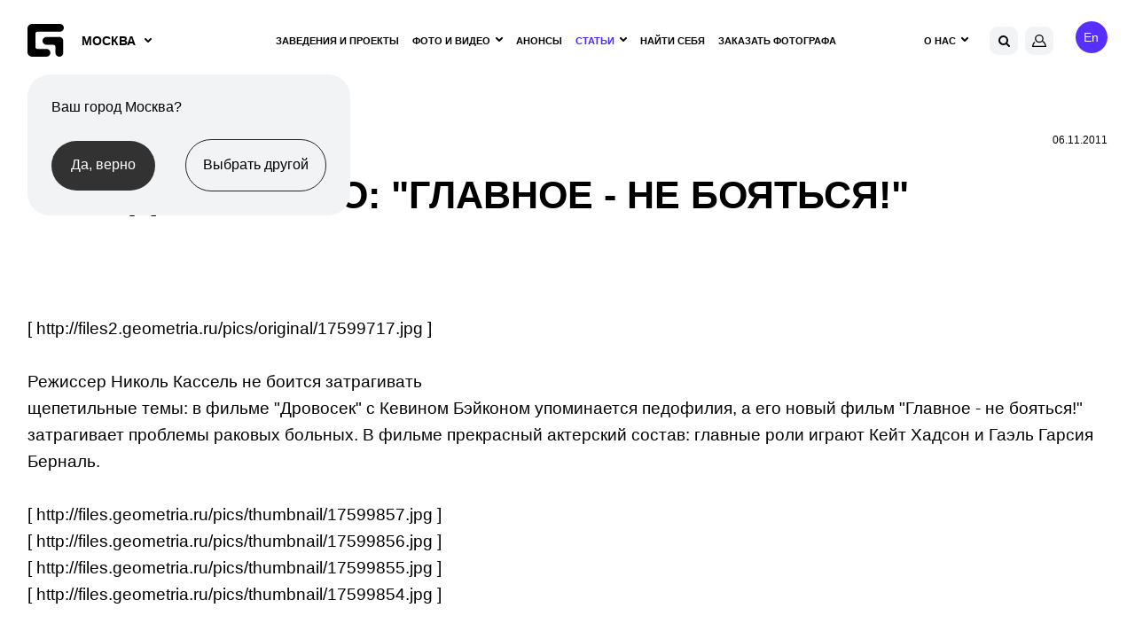

--- FILE ---
content_type: text/html; charset=utf-8
request_url: https://www.google.com/recaptcha/api2/anchor?ar=1&k=6Lfpr-IUAAAAACoxOvRA-kMsORuTGR97nLc_dJoN&co=aHR0cHM6Ly9nZW9tZXRyaWEucnU6NDQz&hl=en&v=PoyoqOPhxBO7pBk68S4YbpHZ&size=invisible&anchor-ms=20000&execute-ms=30000&cb=fmbatymhzh2
body_size: 48818
content:
<!DOCTYPE HTML><html dir="ltr" lang="en"><head><meta http-equiv="Content-Type" content="text/html; charset=UTF-8">
<meta http-equiv="X-UA-Compatible" content="IE=edge">
<title>reCAPTCHA</title>
<style type="text/css">
/* cyrillic-ext */
@font-face {
  font-family: 'Roboto';
  font-style: normal;
  font-weight: 400;
  font-stretch: 100%;
  src: url(//fonts.gstatic.com/s/roboto/v48/KFO7CnqEu92Fr1ME7kSn66aGLdTylUAMa3GUBHMdazTgWw.woff2) format('woff2');
  unicode-range: U+0460-052F, U+1C80-1C8A, U+20B4, U+2DE0-2DFF, U+A640-A69F, U+FE2E-FE2F;
}
/* cyrillic */
@font-face {
  font-family: 'Roboto';
  font-style: normal;
  font-weight: 400;
  font-stretch: 100%;
  src: url(//fonts.gstatic.com/s/roboto/v48/KFO7CnqEu92Fr1ME7kSn66aGLdTylUAMa3iUBHMdazTgWw.woff2) format('woff2');
  unicode-range: U+0301, U+0400-045F, U+0490-0491, U+04B0-04B1, U+2116;
}
/* greek-ext */
@font-face {
  font-family: 'Roboto';
  font-style: normal;
  font-weight: 400;
  font-stretch: 100%;
  src: url(//fonts.gstatic.com/s/roboto/v48/KFO7CnqEu92Fr1ME7kSn66aGLdTylUAMa3CUBHMdazTgWw.woff2) format('woff2');
  unicode-range: U+1F00-1FFF;
}
/* greek */
@font-face {
  font-family: 'Roboto';
  font-style: normal;
  font-weight: 400;
  font-stretch: 100%;
  src: url(//fonts.gstatic.com/s/roboto/v48/KFO7CnqEu92Fr1ME7kSn66aGLdTylUAMa3-UBHMdazTgWw.woff2) format('woff2');
  unicode-range: U+0370-0377, U+037A-037F, U+0384-038A, U+038C, U+038E-03A1, U+03A3-03FF;
}
/* math */
@font-face {
  font-family: 'Roboto';
  font-style: normal;
  font-weight: 400;
  font-stretch: 100%;
  src: url(//fonts.gstatic.com/s/roboto/v48/KFO7CnqEu92Fr1ME7kSn66aGLdTylUAMawCUBHMdazTgWw.woff2) format('woff2');
  unicode-range: U+0302-0303, U+0305, U+0307-0308, U+0310, U+0312, U+0315, U+031A, U+0326-0327, U+032C, U+032F-0330, U+0332-0333, U+0338, U+033A, U+0346, U+034D, U+0391-03A1, U+03A3-03A9, U+03B1-03C9, U+03D1, U+03D5-03D6, U+03F0-03F1, U+03F4-03F5, U+2016-2017, U+2034-2038, U+203C, U+2040, U+2043, U+2047, U+2050, U+2057, U+205F, U+2070-2071, U+2074-208E, U+2090-209C, U+20D0-20DC, U+20E1, U+20E5-20EF, U+2100-2112, U+2114-2115, U+2117-2121, U+2123-214F, U+2190, U+2192, U+2194-21AE, U+21B0-21E5, U+21F1-21F2, U+21F4-2211, U+2213-2214, U+2216-22FF, U+2308-230B, U+2310, U+2319, U+231C-2321, U+2336-237A, U+237C, U+2395, U+239B-23B7, U+23D0, U+23DC-23E1, U+2474-2475, U+25AF, U+25B3, U+25B7, U+25BD, U+25C1, U+25CA, U+25CC, U+25FB, U+266D-266F, U+27C0-27FF, U+2900-2AFF, U+2B0E-2B11, U+2B30-2B4C, U+2BFE, U+3030, U+FF5B, U+FF5D, U+1D400-1D7FF, U+1EE00-1EEFF;
}
/* symbols */
@font-face {
  font-family: 'Roboto';
  font-style: normal;
  font-weight: 400;
  font-stretch: 100%;
  src: url(//fonts.gstatic.com/s/roboto/v48/KFO7CnqEu92Fr1ME7kSn66aGLdTylUAMaxKUBHMdazTgWw.woff2) format('woff2');
  unicode-range: U+0001-000C, U+000E-001F, U+007F-009F, U+20DD-20E0, U+20E2-20E4, U+2150-218F, U+2190, U+2192, U+2194-2199, U+21AF, U+21E6-21F0, U+21F3, U+2218-2219, U+2299, U+22C4-22C6, U+2300-243F, U+2440-244A, U+2460-24FF, U+25A0-27BF, U+2800-28FF, U+2921-2922, U+2981, U+29BF, U+29EB, U+2B00-2BFF, U+4DC0-4DFF, U+FFF9-FFFB, U+10140-1018E, U+10190-1019C, U+101A0, U+101D0-101FD, U+102E0-102FB, U+10E60-10E7E, U+1D2C0-1D2D3, U+1D2E0-1D37F, U+1F000-1F0FF, U+1F100-1F1AD, U+1F1E6-1F1FF, U+1F30D-1F30F, U+1F315, U+1F31C, U+1F31E, U+1F320-1F32C, U+1F336, U+1F378, U+1F37D, U+1F382, U+1F393-1F39F, U+1F3A7-1F3A8, U+1F3AC-1F3AF, U+1F3C2, U+1F3C4-1F3C6, U+1F3CA-1F3CE, U+1F3D4-1F3E0, U+1F3ED, U+1F3F1-1F3F3, U+1F3F5-1F3F7, U+1F408, U+1F415, U+1F41F, U+1F426, U+1F43F, U+1F441-1F442, U+1F444, U+1F446-1F449, U+1F44C-1F44E, U+1F453, U+1F46A, U+1F47D, U+1F4A3, U+1F4B0, U+1F4B3, U+1F4B9, U+1F4BB, U+1F4BF, U+1F4C8-1F4CB, U+1F4D6, U+1F4DA, U+1F4DF, U+1F4E3-1F4E6, U+1F4EA-1F4ED, U+1F4F7, U+1F4F9-1F4FB, U+1F4FD-1F4FE, U+1F503, U+1F507-1F50B, U+1F50D, U+1F512-1F513, U+1F53E-1F54A, U+1F54F-1F5FA, U+1F610, U+1F650-1F67F, U+1F687, U+1F68D, U+1F691, U+1F694, U+1F698, U+1F6AD, U+1F6B2, U+1F6B9-1F6BA, U+1F6BC, U+1F6C6-1F6CF, U+1F6D3-1F6D7, U+1F6E0-1F6EA, U+1F6F0-1F6F3, U+1F6F7-1F6FC, U+1F700-1F7FF, U+1F800-1F80B, U+1F810-1F847, U+1F850-1F859, U+1F860-1F887, U+1F890-1F8AD, U+1F8B0-1F8BB, U+1F8C0-1F8C1, U+1F900-1F90B, U+1F93B, U+1F946, U+1F984, U+1F996, U+1F9E9, U+1FA00-1FA6F, U+1FA70-1FA7C, U+1FA80-1FA89, U+1FA8F-1FAC6, U+1FACE-1FADC, U+1FADF-1FAE9, U+1FAF0-1FAF8, U+1FB00-1FBFF;
}
/* vietnamese */
@font-face {
  font-family: 'Roboto';
  font-style: normal;
  font-weight: 400;
  font-stretch: 100%;
  src: url(//fonts.gstatic.com/s/roboto/v48/KFO7CnqEu92Fr1ME7kSn66aGLdTylUAMa3OUBHMdazTgWw.woff2) format('woff2');
  unicode-range: U+0102-0103, U+0110-0111, U+0128-0129, U+0168-0169, U+01A0-01A1, U+01AF-01B0, U+0300-0301, U+0303-0304, U+0308-0309, U+0323, U+0329, U+1EA0-1EF9, U+20AB;
}
/* latin-ext */
@font-face {
  font-family: 'Roboto';
  font-style: normal;
  font-weight: 400;
  font-stretch: 100%;
  src: url(//fonts.gstatic.com/s/roboto/v48/KFO7CnqEu92Fr1ME7kSn66aGLdTylUAMa3KUBHMdazTgWw.woff2) format('woff2');
  unicode-range: U+0100-02BA, U+02BD-02C5, U+02C7-02CC, U+02CE-02D7, U+02DD-02FF, U+0304, U+0308, U+0329, U+1D00-1DBF, U+1E00-1E9F, U+1EF2-1EFF, U+2020, U+20A0-20AB, U+20AD-20C0, U+2113, U+2C60-2C7F, U+A720-A7FF;
}
/* latin */
@font-face {
  font-family: 'Roboto';
  font-style: normal;
  font-weight: 400;
  font-stretch: 100%;
  src: url(//fonts.gstatic.com/s/roboto/v48/KFO7CnqEu92Fr1ME7kSn66aGLdTylUAMa3yUBHMdazQ.woff2) format('woff2');
  unicode-range: U+0000-00FF, U+0131, U+0152-0153, U+02BB-02BC, U+02C6, U+02DA, U+02DC, U+0304, U+0308, U+0329, U+2000-206F, U+20AC, U+2122, U+2191, U+2193, U+2212, U+2215, U+FEFF, U+FFFD;
}
/* cyrillic-ext */
@font-face {
  font-family: 'Roboto';
  font-style: normal;
  font-weight: 500;
  font-stretch: 100%;
  src: url(//fonts.gstatic.com/s/roboto/v48/KFO7CnqEu92Fr1ME7kSn66aGLdTylUAMa3GUBHMdazTgWw.woff2) format('woff2');
  unicode-range: U+0460-052F, U+1C80-1C8A, U+20B4, U+2DE0-2DFF, U+A640-A69F, U+FE2E-FE2F;
}
/* cyrillic */
@font-face {
  font-family: 'Roboto';
  font-style: normal;
  font-weight: 500;
  font-stretch: 100%;
  src: url(//fonts.gstatic.com/s/roboto/v48/KFO7CnqEu92Fr1ME7kSn66aGLdTylUAMa3iUBHMdazTgWw.woff2) format('woff2');
  unicode-range: U+0301, U+0400-045F, U+0490-0491, U+04B0-04B1, U+2116;
}
/* greek-ext */
@font-face {
  font-family: 'Roboto';
  font-style: normal;
  font-weight: 500;
  font-stretch: 100%;
  src: url(//fonts.gstatic.com/s/roboto/v48/KFO7CnqEu92Fr1ME7kSn66aGLdTylUAMa3CUBHMdazTgWw.woff2) format('woff2');
  unicode-range: U+1F00-1FFF;
}
/* greek */
@font-face {
  font-family: 'Roboto';
  font-style: normal;
  font-weight: 500;
  font-stretch: 100%;
  src: url(//fonts.gstatic.com/s/roboto/v48/KFO7CnqEu92Fr1ME7kSn66aGLdTylUAMa3-UBHMdazTgWw.woff2) format('woff2');
  unicode-range: U+0370-0377, U+037A-037F, U+0384-038A, U+038C, U+038E-03A1, U+03A3-03FF;
}
/* math */
@font-face {
  font-family: 'Roboto';
  font-style: normal;
  font-weight: 500;
  font-stretch: 100%;
  src: url(//fonts.gstatic.com/s/roboto/v48/KFO7CnqEu92Fr1ME7kSn66aGLdTylUAMawCUBHMdazTgWw.woff2) format('woff2');
  unicode-range: U+0302-0303, U+0305, U+0307-0308, U+0310, U+0312, U+0315, U+031A, U+0326-0327, U+032C, U+032F-0330, U+0332-0333, U+0338, U+033A, U+0346, U+034D, U+0391-03A1, U+03A3-03A9, U+03B1-03C9, U+03D1, U+03D5-03D6, U+03F0-03F1, U+03F4-03F5, U+2016-2017, U+2034-2038, U+203C, U+2040, U+2043, U+2047, U+2050, U+2057, U+205F, U+2070-2071, U+2074-208E, U+2090-209C, U+20D0-20DC, U+20E1, U+20E5-20EF, U+2100-2112, U+2114-2115, U+2117-2121, U+2123-214F, U+2190, U+2192, U+2194-21AE, U+21B0-21E5, U+21F1-21F2, U+21F4-2211, U+2213-2214, U+2216-22FF, U+2308-230B, U+2310, U+2319, U+231C-2321, U+2336-237A, U+237C, U+2395, U+239B-23B7, U+23D0, U+23DC-23E1, U+2474-2475, U+25AF, U+25B3, U+25B7, U+25BD, U+25C1, U+25CA, U+25CC, U+25FB, U+266D-266F, U+27C0-27FF, U+2900-2AFF, U+2B0E-2B11, U+2B30-2B4C, U+2BFE, U+3030, U+FF5B, U+FF5D, U+1D400-1D7FF, U+1EE00-1EEFF;
}
/* symbols */
@font-face {
  font-family: 'Roboto';
  font-style: normal;
  font-weight: 500;
  font-stretch: 100%;
  src: url(//fonts.gstatic.com/s/roboto/v48/KFO7CnqEu92Fr1ME7kSn66aGLdTylUAMaxKUBHMdazTgWw.woff2) format('woff2');
  unicode-range: U+0001-000C, U+000E-001F, U+007F-009F, U+20DD-20E0, U+20E2-20E4, U+2150-218F, U+2190, U+2192, U+2194-2199, U+21AF, U+21E6-21F0, U+21F3, U+2218-2219, U+2299, U+22C4-22C6, U+2300-243F, U+2440-244A, U+2460-24FF, U+25A0-27BF, U+2800-28FF, U+2921-2922, U+2981, U+29BF, U+29EB, U+2B00-2BFF, U+4DC0-4DFF, U+FFF9-FFFB, U+10140-1018E, U+10190-1019C, U+101A0, U+101D0-101FD, U+102E0-102FB, U+10E60-10E7E, U+1D2C0-1D2D3, U+1D2E0-1D37F, U+1F000-1F0FF, U+1F100-1F1AD, U+1F1E6-1F1FF, U+1F30D-1F30F, U+1F315, U+1F31C, U+1F31E, U+1F320-1F32C, U+1F336, U+1F378, U+1F37D, U+1F382, U+1F393-1F39F, U+1F3A7-1F3A8, U+1F3AC-1F3AF, U+1F3C2, U+1F3C4-1F3C6, U+1F3CA-1F3CE, U+1F3D4-1F3E0, U+1F3ED, U+1F3F1-1F3F3, U+1F3F5-1F3F7, U+1F408, U+1F415, U+1F41F, U+1F426, U+1F43F, U+1F441-1F442, U+1F444, U+1F446-1F449, U+1F44C-1F44E, U+1F453, U+1F46A, U+1F47D, U+1F4A3, U+1F4B0, U+1F4B3, U+1F4B9, U+1F4BB, U+1F4BF, U+1F4C8-1F4CB, U+1F4D6, U+1F4DA, U+1F4DF, U+1F4E3-1F4E6, U+1F4EA-1F4ED, U+1F4F7, U+1F4F9-1F4FB, U+1F4FD-1F4FE, U+1F503, U+1F507-1F50B, U+1F50D, U+1F512-1F513, U+1F53E-1F54A, U+1F54F-1F5FA, U+1F610, U+1F650-1F67F, U+1F687, U+1F68D, U+1F691, U+1F694, U+1F698, U+1F6AD, U+1F6B2, U+1F6B9-1F6BA, U+1F6BC, U+1F6C6-1F6CF, U+1F6D3-1F6D7, U+1F6E0-1F6EA, U+1F6F0-1F6F3, U+1F6F7-1F6FC, U+1F700-1F7FF, U+1F800-1F80B, U+1F810-1F847, U+1F850-1F859, U+1F860-1F887, U+1F890-1F8AD, U+1F8B0-1F8BB, U+1F8C0-1F8C1, U+1F900-1F90B, U+1F93B, U+1F946, U+1F984, U+1F996, U+1F9E9, U+1FA00-1FA6F, U+1FA70-1FA7C, U+1FA80-1FA89, U+1FA8F-1FAC6, U+1FACE-1FADC, U+1FADF-1FAE9, U+1FAF0-1FAF8, U+1FB00-1FBFF;
}
/* vietnamese */
@font-face {
  font-family: 'Roboto';
  font-style: normal;
  font-weight: 500;
  font-stretch: 100%;
  src: url(//fonts.gstatic.com/s/roboto/v48/KFO7CnqEu92Fr1ME7kSn66aGLdTylUAMa3OUBHMdazTgWw.woff2) format('woff2');
  unicode-range: U+0102-0103, U+0110-0111, U+0128-0129, U+0168-0169, U+01A0-01A1, U+01AF-01B0, U+0300-0301, U+0303-0304, U+0308-0309, U+0323, U+0329, U+1EA0-1EF9, U+20AB;
}
/* latin-ext */
@font-face {
  font-family: 'Roboto';
  font-style: normal;
  font-weight: 500;
  font-stretch: 100%;
  src: url(//fonts.gstatic.com/s/roboto/v48/KFO7CnqEu92Fr1ME7kSn66aGLdTylUAMa3KUBHMdazTgWw.woff2) format('woff2');
  unicode-range: U+0100-02BA, U+02BD-02C5, U+02C7-02CC, U+02CE-02D7, U+02DD-02FF, U+0304, U+0308, U+0329, U+1D00-1DBF, U+1E00-1E9F, U+1EF2-1EFF, U+2020, U+20A0-20AB, U+20AD-20C0, U+2113, U+2C60-2C7F, U+A720-A7FF;
}
/* latin */
@font-face {
  font-family: 'Roboto';
  font-style: normal;
  font-weight: 500;
  font-stretch: 100%;
  src: url(//fonts.gstatic.com/s/roboto/v48/KFO7CnqEu92Fr1ME7kSn66aGLdTylUAMa3yUBHMdazQ.woff2) format('woff2');
  unicode-range: U+0000-00FF, U+0131, U+0152-0153, U+02BB-02BC, U+02C6, U+02DA, U+02DC, U+0304, U+0308, U+0329, U+2000-206F, U+20AC, U+2122, U+2191, U+2193, U+2212, U+2215, U+FEFF, U+FFFD;
}
/* cyrillic-ext */
@font-face {
  font-family: 'Roboto';
  font-style: normal;
  font-weight: 900;
  font-stretch: 100%;
  src: url(//fonts.gstatic.com/s/roboto/v48/KFO7CnqEu92Fr1ME7kSn66aGLdTylUAMa3GUBHMdazTgWw.woff2) format('woff2');
  unicode-range: U+0460-052F, U+1C80-1C8A, U+20B4, U+2DE0-2DFF, U+A640-A69F, U+FE2E-FE2F;
}
/* cyrillic */
@font-face {
  font-family: 'Roboto';
  font-style: normal;
  font-weight: 900;
  font-stretch: 100%;
  src: url(//fonts.gstatic.com/s/roboto/v48/KFO7CnqEu92Fr1ME7kSn66aGLdTylUAMa3iUBHMdazTgWw.woff2) format('woff2');
  unicode-range: U+0301, U+0400-045F, U+0490-0491, U+04B0-04B1, U+2116;
}
/* greek-ext */
@font-face {
  font-family: 'Roboto';
  font-style: normal;
  font-weight: 900;
  font-stretch: 100%;
  src: url(//fonts.gstatic.com/s/roboto/v48/KFO7CnqEu92Fr1ME7kSn66aGLdTylUAMa3CUBHMdazTgWw.woff2) format('woff2');
  unicode-range: U+1F00-1FFF;
}
/* greek */
@font-face {
  font-family: 'Roboto';
  font-style: normal;
  font-weight: 900;
  font-stretch: 100%;
  src: url(//fonts.gstatic.com/s/roboto/v48/KFO7CnqEu92Fr1ME7kSn66aGLdTylUAMa3-UBHMdazTgWw.woff2) format('woff2');
  unicode-range: U+0370-0377, U+037A-037F, U+0384-038A, U+038C, U+038E-03A1, U+03A3-03FF;
}
/* math */
@font-face {
  font-family: 'Roboto';
  font-style: normal;
  font-weight: 900;
  font-stretch: 100%;
  src: url(//fonts.gstatic.com/s/roboto/v48/KFO7CnqEu92Fr1ME7kSn66aGLdTylUAMawCUBHMdazTgWw.woff2) format('woff2');
  unicode-range: U+0302-0303, U+0305, U+0307-0308, U+0310, U+0312, U+0315, U+031A, U+0326-0327, U+032C, U+032F-0330, U+0332-0333, U+0338, U+033A, U+0346, U+034D, U+0391-03A1, U+03A3-03A9, U+03B1-03C9, U+03D1, U+03D5-03D6, U+03F0-03F1, U+03F4-03F5, U+2016-2017, U+2034-2038, U+203C, U+2040, U+2043, U+2047, U+2050, U+2057, U+205F, U+2070-2071, U+2074-208E, U+2090-209C, U+20D0-20DC, U+20E1, U+20E5-20EF, U+2100-2112, U+2114-2115, U+2117-2121, U+2123-214F, U+2190, U+2192, U+2194-21AE, U+21B0-21E5, U+21F1-21F2, U+21F4-2211, U+2213-2214, U+2216-22FF, U+2308-230B, U+2310, U+2319, U+231C-2321, U+2336-237A, U+237C, U+2395, U+239B-23B7, U+23D0, U+23DC-23E1, U+2474-2475, U+25AF, U+25B3, U+25B7, U+25BD, U+25C1, U+25CA, U+25CC, U+25FB, U+266D-266F, U+27C0-27FF, U+2900-2AFF, U+2B0E-2B11, U+2B30-2B4C, U+2BFE, U+3030, U+FF5B, U+FF5D, U+1D400-1D7FF, U+1EE00-1EEFF;
}
/* symbols */
@font-face {
  font-family: 'Roboto';
  font-style: normal;
  font-weight: 900;
  font-stretch: 100%;
  src: url(//fonts.gstatic.com/s/roboto/v48/KFO7CnqEu92Fr1ME7kSn66aGLdTylUAMaxKUBHMdazTgWw.woff2) format('woff2');
  unicode-range: U+0001-000C, U+000E-001F, U+007F-009F, U+20DD-20E0, U+20E2-20E4, U+2150-218F, U+2190, U+2192, U+2194-2199, U+21AF, U+21E6-21F0, U+21F3, U+2218-2219, U+2299, U+22C4-22C6, U+2300-243F, U+2440-244A, U+2460-24FF, U+25A0-27BF, U+2800-28FF, U+2921-2922, U+2981, U+29BF, U+29EB, U+2B00-2BFF, U+4DC0-4DFF, U+FFF9-FFFB, U+10140-1018E, U+10190-1019C, U+101A0, U+101D0-101FD, U+102E0-102FB, U+10E60-10E7E, U+1D2C0-1D2D3, U+1D2E0-1D37F, U+1F000-1F0FF, U+1F100-1F1AD, U+1F1E6-1F1FF, U+1F30D-1F30F, U+1F315, U+1F31C, U+1F31E, U+1F320-1F32C, U+1F336, U+1F378, U+1F37D, U+1F382, U+1F393-1F39F, U+1F3A7-1F3A8, U+1F3AC-1F3AF, U+1F3C2, U+1F3C4-1F3C6, U+1F3CA-1F3CE, U+1F3D4-1F3E0, U+1F3ED, U+1F3F1-1F3F3, U+1F3F5-1F3F7, U+1F408, U+1F415, U+1F41F, U+1F426, U+1F43F, U+1F441-1F442, U+1F444, U+1F446-1F449, U+1F44C-1F44E, U+1F453, U+1F46A, U+1F47D, U+1F4A3, U+1F4B0, U+1F4B3, U+1F4B9, U+1F4BB, U+1F4BF, U+1F4C8-1F4CB, U+1F4D6, U+1F4DA, U+1F4DF, U+1F4E3-1F4E6, U+1F4EA-1F4ED, U+1F4F7, U+1F4F9-1F4FB, U+1F4FD-1F4FE, U+1F503, U+1F507-1F50B, U+1F50D, U+1F512-1F513, U+1F53E-1F54A, U+1F54F-1F5FA, U+1F610, U+1F650-1F67F, U+1F687, U+1F68D, U+1F691, U+1F694, U+1F698, U+1F6AD, U+1F6B2, U+1F6B9-1F6BA, U+1F6BC, U+1F6C6-1F6CF, U+1F6D3-1F6D7, U+1F6E0-1F6EA, U+1F6F0-1F6F3, U+1F6F7-1F6FC, U+1F700-1F7FF, U+1F800-1F80B, U+1F810-1F847, U+1F850-1F859, U+1F860-1F887, U+1F890-1F8AD, U+1F8B0-1F8BB, U+1F8C0-1F8C1, U+1F900-1F90B, U+1F93B, U+1F946, U+1F984, U+1F996, U+1F9E9, U+1FA00-1FA6F, U+1FA70-1FA7C, U+1FA80-1FA89, U+1FA8F-1FAC6, U+1FACE-1FADC, U+1FADF-1FAE9, U+1FAF0-1FAF8, U+1FB00-1FBFF;
}
/* vietnamese */
@font-face {
  font-family: 'Roboto';
  font-style: normal;
  font-weight: 900;
  font-stretch: 100%;
  src: url(//fonts.gstatic.com/s/roboto/v48/KFO7CnqEu92Fr1ME7kSn66aGLdTylUAMa3OUBHMdazTgWw.woff2) format('woff2');
  unicode-range: U+0102-0103, U+0110-0111, U+0128-0129, U+0168-0169, U+01A0-01A1, U+01AF-01B0, U+0300-0301, U+0303-0304, U+0308-0309, U+0323, U+0329, U+1EA0-1EF9, U+20AB;
}
/* latin-ext */
@font-face {
  font-family: 'Roboto';
  font-style: normal;
  font-weight: 900;
  font-stretch: 100%;
  src: url(//fonts.gstatic.com/s/roboto/v48/KFO7CnqEu92Fr1ME7kSn66aGLdTylUAMa3KUBHMdazTgWw.woff2) format('woff2');
  unicode-range: U+0100-02BA, U+02BD-02C5, U+02C7-02CC, U+02CE-02D7, U+02DD-02FF, U+0304, U+0308, U+0329, U+1D00-1DBF, U+1E00-1E9F, U+1EF2-1EFF, U+2020, U+20A0-20AB, U+20AD-20C0, U+2113, U+2C60-2C7F, U+A720-A7FF;
}
/* latin */
@font-face {
  font-family: 'Roboto';
  font-style: normal;
  font-weight: 900;
  font-stretch: 100%;
  src: url(//fonts.gstatic.com/s/roboto/v48/KFO7CnqEu92Fr1ME7kSn66aGLdTylUAMa3yUBHMdazQ.woff2) format('woff2');
  unicode-range: U+0000-00FF, U+0131, U+0152-0153, U+02BB-02BC, U+02C6, U+02DA, U+02DC, U+0304, U+0308, U+0329, U+2000-206F, U+20AC, U+2122, U+2191, U+2193, U+2212, U+2215, U+FEFF, U+FFFD;
}

</style>
<link rel="stylesheet" type="text/css" href="https://www.gstatic.com/recaptcha/releases/PoyoqOPhxBO7pBk68S4YbpHZ/styles__ltr.css">
<script nonce="BLc4EUnQ_hYySUslWX87yQ" type="text/javascript">window['__recaptcha_api'] = 'https://www.google.com/recaptcha/api2/';</script>
<script type="text/javascript" src="https://www.gstatic.com/recaptcha/releases/PoyoqOPhxBO7pBk68S4YbpHZ/recaptcha__en.js" nonce="BLc4EUnQ_hYySUslWX87yQ">
      
    </script></head>
<body><div id="rc-anchor-alert" class="rc-anchor-alert"></div>
<input type="hidden" id="recaptcha-token" value="[base64]">
<script type="text/javascript" nonce="BLc4EUnQ_hYySUslWX87yQ">
      recaptcha.anchor.Main.init("[\x22ainput\x22,[\x22bgdata\x22,\x22\x22,\[base64]/[base64]/MjU1Ong/[base64]/[base64]/[base64]/[base64]/[base64]/[base64]/[base64]/[base64]/[base64]/[base64]/[base64]/[base64]/[base64]/[base64]/[base64]\\u003d\x22,\[base64]\x22,\x22wogIGsKidMKPX1A6w5PCl8K1dsOTazQmasOwacOPwrjCozcichZiw4JewpfCgcK3w7M5AsOIMMOHw6ILw47CjsOcwqZEdMOZQcOBH3zCkcKRw6wUw4xXKmhMSsKhwq4fw4w1wpc2Z8KxwpknwrNbP8O8McO3w687wpTCtnvCgsK/w43DpMOJEgoxesOJdznCuMK0wr5hwoLCmsOzGMKxwqrCqsODwpgNWsKBw6wYWTPDpB0YcsK3w7PDvcOlw683Q3HDkR/DicONU0DDnT5JbsKVLEPDgcOEX8OkH8OrwqZjL8Otw5HClsOQwoHDoidBMAfDni8Jw75Kw7AZTsKxwr3Ct8Kmw5wUw5TCtRcTw5rCjcKZwqTDqmAxwrBBwpdjG8K7w4fCnArCl1PCpcO7QcKaw7jDrcK/[base64]/[base64]/Diyogwr99wo1VwoNCwrLDqFzDv3rCjHVPw6zCmMOxwpnDmWnCkMOlw7XDhUHCjRLCjB3DksOLe0jDnhLDl8O+wo/ClcKAIMK1S8KYHsODEcOIw5rCmcOYwrHCrl4tDhAdQmJMasKLNsOZw6rDo8O4wq5fwqPDkDRuEMK4cAF2DcOEVmJmw5luwoQJCcK4IcOdG8KfWcOrO8Kuw70hQn/[base64]/w5PDlcOlHcONdSFKw4TCgsKiF8OYERbDrcO6w6jDrcKOwoIDcsKiwrnCkwrDt8Kxw7TDtMOWZ8Osw4DCgcO9QsKdwoPDj8OLRMOawptHO8KRwrnCkcOBesOEWsOdPA/CtVMcw74uw7XCpcKoGsKKw7XDkXdYwqfCuMKrw49vPRvDmcKJd8K0w7XCrm/Ci0Qkw4A1w78Iw41peCvCoHlXwqjDsMOSM8OBEGbDgMOywos5wq/[base64]/b8O8w7XCiEfDr8O+w74DwozCnlLDuh8VfDLCo3UsfsKIGcKcI8OxXMOkH8OdYlnDlsKNF8ONw7XDt8KXJ8Krw5RMCF/CrFnDtwrCqsOmw6RRAW/CkhvCk3BIwr5jwqZlwrhXRntwwpwXDcO5w7xxwolWMHHCn8Omw7HDrcOAwo43TTnDtSMdIMOoacOXw5shwqXChsOjGcOnwo3DtXLDtz/CsmjCkWzDlsKgIVXDoElLEHTCvMOpwojDgMKXworCtsOmwq7DqDJWYA9vwoXDnQZGcVgkDEUHVMO+wrzCqzQuwo3DrRhFwrp1ZsK9H8OzwqvClcOfeljDvMO5IUQdwovDucOOWAU5w7d8VcOawqPDqcONw6Zsw6dnw6/CucKNBsOMHGMgH8OBwpIpwpLCm8KITMOpwrnDlmDDisKMT8KubcKiw641w73DpDcqw6rDm8KRw5/DlHvDtcO8UsK8XXdCEyMmJxxkwpYsUcKDBMOow4jDu8OywrLDgAXDlsKcNGnCmGTCsMOpwqRKOGQcwqMkw7Z6w7/Ch8OUw47Du8KfXMOYLXZDwq1UwrhXwoYQw7DDgcKGXhLCs8KFUUPClTLDiATDgsOUwoHCvsOGWcKJScOaw500P8OXOsOEw402XFzDhkzDpMOVw67DqllBOcKIw6A6fHkPZwMow63Cm1DCvSYMAVzDtXbCnMKywo/DtcO3w5jDoEB1w5jDqEfDj8K9w5bDgXtHw61cB8O+w7PCo3sAwrTDrMK9w7p9w4PDo3jDhUzDtm3Cg8OewoDDuwbDkcKBZ8ONVgvDhsOcb8KPE0lIYMKfb8OrwozDh8K8dsKBwqPCk8O/[base64]/[base64]/[base64]/CvWl8wrzCpcOzCsOhD8Oqw4zCuMKuS0dIb0nCqsOnBWjDmcK0P8K/f8KWZgjCoF9bwo3DqC/ChlHDjTodwoTDsMKawpDDpktYX8KDw4QvMAkkwoRZw6oHOcOmw5sHwqYNCFMvwohKQsKVwoXCgMO/wqwEEMO4w43Dr8OlwrIyMTvCm8KkTMK+VT/Dh3wjwqjDrCfCjAtdwrHCrsKYDcKHNSDCh8Owwq4dKMKUwrHDsioCwosXOcKNbsK0w6TDl8O+CcKZwpxwMMOLHMOhKHBUwqrDsAvDihjDtTTCiVfDpyJ9UkEsdkN9wojDmMOwwoogTMK6OcOWw7DChG/DosKSw7IyQsKkIQ8gw7QJw6ouDcOeHDUww7MkOMKZacOfCh/CmWV5TsO0LWTDvjREIsOVNMOrwo8RTcOVesOHRMOcw6gYSxYwbjjCpFXChm/Cv2BtU13DpsK1wprDgcOYGDfDpz/[base64]/Dp1fDl8KpwrbDu8OdXcOYUsObw7nDisK5dsKde8KgwoLDqRbDnU/CvmJVPynDhsKbwpHDsS/[base64]/DkmNWNw7CuMKDwqHDtGdffDobF8KxwpYTwpN5w7vDmUs0Fg/CkRTDk8KQS3PDtcOjwqExw40OwpMrwrpDRsKDcWJbL8OHwqrCq0oww4rDhsOTwpdYXcKXGsOJw6RLwoHClhTDm8KOw6zCg8O4wrdFw5jDtcKVaB5Mw7PCocKaw5ocS8OUbwU/w4crQlHDjcOqw6BRUsODfDkMwqTCjUw/TmFhLsOrwpbDl0VOw5snUMKzAMOfw47Di0PCoHPCnMOpUsK2RjPCusOpwrvCoHMkwrR/w5MONsKQwpMURDfCmhUqTBkRfcOawovDtntMC3IpwobCk8K0aMOSwoXDg3/DrkfCpMKVwq0BXyxaw64oN8K7P8OHw5vDmXczO8KcwoNRc8OIwrbDoFXDiWLChnwqS8O2w5EawqJAwppVKUXDsMOAUX4HOcK0fkwuwqgiPlTCtcOxwpQhOcKQwq4xwqDCmsKGwplnwqDCoWHCi8Kowo4Tw6DCicKJwrBnwpcZcsKoLMKhCjZ/wq3Dn8OAwqfDtQvDmEM3w5bDnDoYMMOpKHgZw6k8wp5RKDLDql9aw7YAwovCisKdwpDCpHRpH8KPw7DCvsKxHMOjNsOVw6Q9wpDCmcOnQcOgSMO0a8KwShvCuT9Gw5bDmcKxw7TDpDvCnMOiw498CX7DjClpw4dVIlnDliLDvsKlUnhCDcK6acKHwpLDvEN+w7fCrA/DvRnDn8KAwr0tfXfCpMKySj5KwqgewqY7wq7CvsKBWFlCw7zCh8Ovw6sEbSHDhMKzw5DDhnUpw5vCksKAZEoycMO9HcKyw4HDlA/ClcOawpPCusKAK8OUaMOmPcKVw6/DtBbDimcHwqXDt0EXKz9jw6MtLVQ0wqHCl0nDrcO/NMOQdcOJRcOMwrDCi8K7ZcOpwr7Co8OTZMKww7vDkMKaJSHDjCnDhlTDhw5YcS8awq7Dj3XCp8OVw47CmcOvwohDKMKDwqg9LGtXwo17wod1wpDDmAcYwpjCmko/D8ORw43CnMKRYg/CgsO0JsKcXMO9NhUEY2zCqMOpDcKCwoJEw6LClAQuw74ww53CrsKBSmdTNDEbwqTDhQvCoT7Ct3/DgsOWP8Kfw6rDsg7DlsKfFknCikdpw5QxGsK6wrfDgMKaPcOQwqzDv8KJIHvCm1fCnxjCoVPDjBgow4QgW8KjdsKGwo59ecKnwozDusK7wq1PUnDDlsObRUdXAcKPY8OSZj/Cm0PCiMOWw4grHGzCsSNowq0wNcO1K2RrwobDssO9bcO2w6fCpAkBVMKYcnJGUMK5VGPDmcKZSinDj8KxwqMeSsKDw47CpsOuZH9UZX3CgwotS8OPMxbCoMOhw6DCkMOOKcO3w55DcsK9aMK3bzUaCDbDmAhhw4Nxwq/DicKDUsOUNsObBGVIUzDCgA0ywoLCjG/DiQdCbkMxw6BwW8K+w6xrXAXCuMOja8KjRcOuFcKMYld+YyXDlXnDp8OuUsKPUcObw63CtUHCq8KlQHQYL0nCncK4Sy0JHkg1IMK4w5jDkhfCkmHDiRYpwqQiwqbDohDCiTZaRsO7w63DkkrDvcKYFiDCkjo+wpzDpMKAwo1Fwp9rU8OPwprCjcOBKHEOYz/DjX4fwpoaw4dDD8OCwpDDsMKNw55bw78yfXsCd2fDksKzARzCnMOBdcKqDgTDnsKhwpXDlMOQZMKSw4Jbd1UewoHCt8KfWVPCkMKnwofCp8OUwohLK8K/O2EVLR9vSMOaKcKRT8O/[base64]/CqiYVw5DDgik5w7VwOj/Ck8KRwrTDqGnCtTbCrMOPwrAcw4MYw7FHwq8mwoXChAEWP8KWdMKrw5rDoS1tw79XwqsJFsOWwo/Clg7CucKcP8ODesKRwp/DlUbDpVZMwo3CucOpw5gAw7hzw7TCr8OVVwPDgnt7NGLCjx7CgCDCtgtIBADCmMKNLTVowrDDmh7DgsKAWMKoHkUoTsOdGsOJw7DCmEHDlsKYKMO7wqDCrMKfw4x/KHbCocKqw6N/w4rDg8O/[base64]/[base64]/DglDCmWBFeTnDqDI6w7sJw51nw6bCiEzDssOYIxzDjMOQwqNsGcKtwrTDmFPCvMKdwpFTwpd7ScKdesO+HcK+OMKuRcO0LXjDr3TCq8ODw43Dn3/CtTc3w6szFXnCsMOzw5LDpcKjdWnCn0XCnMKzw6jDm2owcMKawqh8w4DDsSPCscKLwolQwpcZcXvDjTQkdxPCmcO9DcOQSsKMwq/Dgis1X8OKwqsvw4DCn309OMOdwp0kwoHDs8Otw61SwqszES1/w4wMGCzDqsO8wos5w5bCuTwEwrktUQcOQhLCjmd+w77DmcK8bsKgBMOpTSLCgsKHw7HDiMKGwqRGwqBnEyzCpyrDpUpcwq7DlHp7LmvDs214UBoDwpbDscK3wqtZw43CksK8FsOGRcKcCsKOZlVsw5TDtwPCtinDtj/[base64]/DpcODPcK0LcO1wo1tW2ZPw5omwpw0ej8TO1/CtMO+ak7Dl8Kbwr7Csg3DsMO/wojDuiQmVQcJw5TDs8O1T2Uzw5d+GX0MBwLDkCIuwq/CrsOxEmA4WmEhw5HCuijCqCrCj8K6wozDtV0Xwp9AwoEABcKywpfDl31pw6UINkxMw6YFGcOCDwjDlCQ8w74ew6bDjk9lNTB3wpUELMO1HmFFIcKWR8KACWJRwqfDkcOuwpQyCDfClh/CkUvDtl9AEErDsHTDlsOnAsOtwq8zFSktw4wmGgTClz1XZyEoCDRuIysUwqANw6Jww4wiJcK1DsKqW0rCqQRQP3fCk8KpwrrCjsOzwq9nK8OvIQbDrFvDoEMOwo8JG8KpSHdiw6sOwrDDtcOjwoBbdE0kw60da0XDucKbcQo/QHdtXUtgQgl2wr5Wwq3CrAo7w40Nw4YSwq8rw5Aqw6kQwokPw5vDqirCmyRLw7fCmGZKFBg/XX0OwphgP0IwW3TCisO6w6HDlG7DhUzDixbCp0cwE3dbJsOowpnDlGNgQsO4w6xDwo3DocOew5UZwpVqIMO4acKcHi/[base64]/w4wPwoLCkQABQFswwqLCtTbDm8OyJl7CiMKFwpMUwqvCgi/DhEc/w4BNJsKrwqA9wr00KknCvsKew64lwpbDkiTCiFpSA3nDhsOKKRgCwrY5wqNWdj/Dii3Dl8OKw6Y+w5XCmlsiw5EtwqRpNnrDkcKiwpVbwqJNwqgJw7R1w5Fwwq4JYgcjwprCpxzDr8K6wpjDrlEdE8Kww6TCm8KpM08VHSrCgMKwZS7DucOEYsOvwo7Clh54NcKgwrY/IMOLw5pfbMKeB8KDRFB9wrLDvMOrwqrCiAwKwqRewrfCjDvDrcKYYlp2wpFWw6BKCS7Du8Oxf3fCizQtwrtfw7FFXMO1TQ02w4nCrcKpasKmw4hww7lndTEQdDLDlXcBKMOLZx7DtsOHaMKdfFo3AcOYE8OcwpjDrgvDt8OSwrwlw7RNB1R/w7DDsyw5WMKIwpE1wpTDksKSNRBsw57DmCw+woLDszspOlXCuSzDpcOiZBhhw7bCo8Ktw7MKwq7CqGjClkrDvCLDkFZ0fi7CkcO3w6pVBsOeEEBewq42w5MVwo7DjCMyGMONw6fDisKdwprDhsKeZcKqasOIXMOKVcKYRcKPw63Cq8O/R8KCSkVQwr/Co8KXI8KrdMObRzDDrg7Cn8O5wpXDlsOIMy1Xw4/Dq8Ocwqcnw7DChsO5wq/[base64]/CjgHDj1cEZTBVw5oZw4RowpERw6HDjGrDjMOXw45RZMKBBXzCjzQWwqDDj8OBTWZXT8O3GcOaYUvDkMKRCwZHwooYBsKfMsKsAAg8P8O3w63CkUJ1w7F6wr/Dk2DDojfCsTtVVXTCh8KRwqTCqcKvNV7CpMKoEhRzGiEHw5nCu8O1Y8KzNW/Cq8OIKlRBYAJaw74pTcOTwrvCocOTwpR+ZsO+O14RwrfCj2F3ZMKqwqDCpm0lRXRSwqjDn8OSBMK2w4fCvQAmHcK+QQ/DqxLCnR0dw60RTMO+TMOQwrrCp33Dng45P8O3wq05MMO/w7nCp8K3wqBnDkYswpXCtMOITVN+ambDkjE7M8KbasOZOABjw4rDl17DoMKca8K2eMKbJcKKUcONJMK0wpgMwrA4fRLCkFgAGHvDrm/DghYSwqkWKShxdQgZcSfCocKMZsO/[base64]/[base64]/CjsO5w7pUXiZtGMKAw5V7wr/[base64]/DsMKuHRrClFDDkSXCtzXDnirDt2Aiw6fCqcOxdcOiw7I1wrY+w4TCnMKnSmJtC3BpwrfCksOdw6YCwoDDpHvCmi92GlTCmsKMRjbDksK7PWjDg8KzelPDuxTDusOTLiPCsznDjcOgw5tSesKLHw5hw5F1wrnCu8Kvw6RqDSw2w5/[base64]/DmkkuwoYZw5ckw6LDhTE1w5nDgMOpw5QiwqLDqcK+wqwOdMOqw5zCpxoXe8OgMcOrB140w7xeXWHDmMK2e8K8w4QUccKJcyTDrRHCkcOlwq3Ch8Ouw6RXOsKkDMO5woLDiMOHw5M+w53DvUnDscKiwqMJQyVQYzQiwqHCkMKqTcOoYcKpBRLCgh/Cq8KKw5YEwpYHFMOxVQ5Dw5rCicKqWmlFdhPCusKUFFrDknBLS8OSN8KvW1QAwqrDj8OLwrfDhzsgWMO9wovCrsKyw7oqw7xUw6Ugwq/[base64]/CpcOZJyckw5fDok5NVTbCpsK4w6zDt8OFw5nDo8KYw7/DhMOLwrt7RVTCmsKaHkAkEsOCw44Pw6LDmcOfw5nDq07DjMK9wrLCvMKYwoABZcKgBH7Dl8K1UsO0WcOEw5jCrxRHwq1YwpoOUsKWVCHDl8KTwr/CnEPCucKJw4zCr8OwVjAdw47CoMOIwpLDuElgw4tRW8Kzw6Y8AsOVwr5/[base64]/DvjJswrnCqnZgwr/DtjZYPxnDnMKlc0xaWWt3wrnDkmx2VDIQwpdjHMO9wo1Wd8Opw5VBw4o2U8Kfw5PDnnkEwp/DpWbCn8O1WkzDiMKCVcOWacKmwoDDqsKqKWkLw4fDozd7B8K6w6oHbGTDvBEBw4pAPmITw5fCgnQHwp/[base64]/MxvCgsKjRsK1U8KnY0fCrsKiwrDDv8KUUAzDjmTCr3Y2w7zDvsKLw7rCp8OiwoB+T1vDoMKgwpwuPMOAw6/CkgXDisOjw4fDlxNaFMOOwqUkUsK+w4rCtycqClXCoFAUw6fCg8Kfw5YMBznCqjUlw7/CoUtaFhvDhE9RYcOUwpFrM8OQQzpTw6bDqcKKw7HDm8K7w5zDvzbCisKTwrrCiV3DiMOCw6zChMKew6RZC2bDjcKyw7/Dl8OpLgkmJT7DicO7w7gxXcOTIsOZw5hKXcKjw7FuwrbDvcOhw43Do8OAwpnCn1/[base64]/CtiQKw5JnOsKcMcKiTMKWGMOMbR7DqcOswqIWBhHDqyFCw73CnStzw4ReZ3tXw7Mtw4NNw43CnsKaacKSfRgyw54VPcKlwobCpsOBalvCtXlOw448w5zDt8O8FXbDqcOMalzDosKGwo3CrMO/w5DDqcKZXsOgMEbDqcK/JMKRwq4IZDHDlsKzwpUBXsKVw5jDmAQrfcO/ZsKcwrPCt8KQPCDCrcK8RsKnw6HDtS/CnxvDqMOTExkDwrbDt8Ofbg4Ww4I2wpMMOMO/woZoGsKOwpvDphXChgkzAMKkw67CrCJqwrzCgXx9w6dTwrMqw4I6dVrDtx7Dgl3Dg8KSOMO/[base64]/w6NlO8OWwqLCpQbDpcK7aCrChVjDjsKTP8K8w5fDhMKOw68Yw5crw6kkw4AtwqLDn0tmw4nDhcO9QXxRwoITwqFnwp0dwpUrPcKIwoDCujoDEMKJCMOxw4/DisKtAA7CoXPCnMOKBMKyIlXCucO9wr7DlMOaX1LDrUEywpRtw5LDnHV5woguZ1zDjMKnIMOYwoPCrxgBwqJnCzDCiCTCnDUHIcOudUPDiTXDiRTDj8KtacO7d07Dl8KSHAkIdcKpUE7CqsK2FsOlccOTwqB5dR/DoMKbH8OAM8ObwrLDkcKuw4nDqynCu1AHIMOPT2bDnsKEwoAVwqjCgcKWwqTCtSgpw4ICwoLCk0fDuH9bAAtJGcOLw5/DssO9BMKUe8O1S8OgTS1bUzBtHcKvwoNVRTrDhcKzwqbCpFUaw6rDqHlRMMKEbTXDksK4w6HDgsO9TQFlTMKrSXbCpyguw4zCgMKvGsORw5bDtF/CthzDrGHDi13CrMOGw43CpsKTw44Fw7jDqxHDiMK2OQdyw7giwq7Dm8Oqwr/CocO7wpNBwqPDusO8MkzCv0PDkX1nE8O+dsOLRmk8LlXDjnk3wqQWwpLDihUuwq08wohUPj/CrcKcwpnDu8KTRcO6T8KJVU/Dpg3Cq1HDsMOSM2LDhcOFCjEow4bCu2LCtsO2w4DDkgHDkX4BwosDesOccgo3wpwcYC/[base64]/[base64]/CrMKfwrnCmcKXaWzDrMOBwqoLFMOBw5LDlVoSwoIKFyUlwrR8w6nDgsO5RHQgw4RMw7TDmcOLA8ORwop3w4YiAcOLwpUgwoPDqT5WJwRNwrw5w4XDksK8wrbCv08mwrN7w67Ct0nCpMOlw4EDUMOlEDbClE0FaW3DgsOXOsKzw6lGRE/CjzgFUMOKw7DCosOZw53CgcKxwpjChMOyBRPCusKvU8KywqvCiRlYHMOQw4LDgsKuwpjCp33CpcOAPgp0SMOoG8KiUApKWMOePx3Cr8K/DFsNw7UpRGdAwpjCr8OOw4jDjMO4YT4cwqQtwppkwobDgi81w4I9wrLCoMOzasKhw4/Djn7Cv8KtIz8YecKvw7vCgH4+RX7DhlnDmSJPwrHDvMK7YCrDkDMcLsOIworDnE/Dh8OcwrtPwodqN1gMOHBNw67Ci8OUwrldQD/DqkDDscKzw6rDuzDCq8OGPwjCksKHAcK7ZsK7wojCtBHDu8K5wpnCqyDDr8OBw4LDq8OBw4sQw70PNcKuUhHCksKzwqbCo1rCpsOvw4XDtAYmHsOqwq/DownDrSPCk8OpBhTDoQLDgMKKSFHDgQc7W8Kmw5fDjQo2UEnCj8KEw6FSck4vwqPDrxPDpHpdNENmw6/CoSgXYFoeKTDChANtwobDpA/CvWnDssOjwo7DjENhwqdwQ8Ksw4XDucKJwqXDomkzw6x2w5fDjMK/JU4Gw5fDq8OKwrzDhATCkMObfB9Qw7EgaiVPwprDsTcMwr1AwokBB8KeVX5hwpNPK8OBwqoOIsKxwpXDqMOUwpENw7vCjsOMGMK6w7/[base64]/w6lIw7rDgUBBHcO8w5DDtsOHw5fChsOFwrXDrVwUwr7CjcKCw69wPcOmwoNvw5nCsVnCicOlw5HCiGERwqxawr/CsFPCrsKqw7hMQMOQwoXDpcO9cwnCpB9hwpDDp0p/SsKdwrY2WBrDusKTCD3Ch8KnTsK/L8OkJMKsD3LCqcOHwoLCscKywoHCvQxGwrNtw71Hw4I3acKrw6R1AmbDl8OdZDLDuRsHeloeVwnDvcKTw4fCu8O7w6rDtFrDnR5OHzTCikhMD8KJw67CisOCwozDn8OLHMOubQPDs8KYw5Itw6ZmNsO/[base64]/Ct8KpQcKHwp7DtcOUwo3DtsOFwrvDgsKDwp7CojzDumzCs8KwwqF3ecO7woENGmvDiwQhBQzDksOtecK4bsOtw5LDpzNGeMKSaErDkMKuesOYwoJrw4dSwqplIsKtwphNUcOhajZFwpF5w7/DmxHDpFl0DSTCk3nDlw1Kw7Q/wrnCkWQ+w6PDgMK6woUaCFLDhlXDqsOgAVLDuMOVwpI9H8OBwobDgBAhw5lOwqHCkcOlw4gYw5RhPUjCmBgZw5FiwpbDosOECE3Ct3AXGm/CvsOxwrccw6TCkRrDtcOBw4vCrcK9NmRswqZuw78AJ8K9a8Kew6TDvcOrw6DCrcKLw4QKfB/CkSZAGnJqw7pmKMK3w5B5wopwwqvDkMKpTMOHIhTCtlLDhl7CgMO6f2Q6w4rCssOte2vDo388w6/CrsKCw5DCtktUwpI8AmLCg8OPwp1BwoNSwoUnworCrzfDvMO3aSXDuFQsAnTDp8Kvw6zCoMK2WVdjw7TDssOvw7lOw6QTw4B1ERXDmnvDvsKgwrjDqMKew5YLw5TCkF7CqCQUw6fCvMKtfUNEw7RHw6/Cn0I2ccOMccOKVcKdSsOCw6bCqVzDhcKww7TDt0tPL8KPfsKiEHHCii9JScKoR8Kjwr3DhlQGeA/CkMK7wrnDj8OzwqJLJBXCmSPCqnc6EnZPwodQJsOTw6rDjMK4wofCrMO6w5rCrMKwGMKRw6kxL8KbPxs+bF7CvcOtw7Q+wqAkwpY0ScOCwqfDvStIwooKayhXwptpwpN4G8ODRMKRw5/CrcOhwqNLw5bCrsOTwqzDrsO1ZxvDmAXDlj44ejZDCGXCs8OPUMOEfMKBB8OtCsOha8OUF8Ovw5zDtlkpbMKXNnINw7vCmATCh8O8wrHCpxrDiCg9woYRwrXComEqwo7CpcKlwpnDl2PDk1rDlz/ChGk0w6rCumQaNcKxdyzDisKuJMKhw6jClx5KXMKuGn/CvGjCk0shw5Iqwr3Dsi7DhA7CrAnCqmoiEcOqCsOeOsObWH/DvMO8wrdNwofDgMOewpPCpMOjwpXCn8OOw6/[base64]/[base64]/DjcKGGXHCtylOLE/[base64]/w4gZw7fCjU16AcO2w640w7d/woXCsG1vFXTCrcKvZxctwo/Ci8KSw53CvEnDh8KmbH4zNmwGwoYqw4HDhivCtix6wqJJCnrCh8K+NMOYccK0w6PDmsKLwpzDgQvDpEBKw5vDosKrw7wFeMK2NhfCmcOTeWXDlgJ4w7VSwqQIBw7Cumxfw5nCsMKvwqk+w78/wpXDsUZqGMKLwp8+wqdzwqo/fnLCil3CqyhDw7vCncKvw6rCvyAHwp5sLQbDoRXDl8KoXsOxwpHDvjrCoMOgwp9xwpQ5wrhXVF7CgF0HOMO1wrhfQ1PDkMOlw5d0w79/CcOpU8KLBSV3w7NQw4dHw5oZw7Z/wpI0wqrCoMORIMK3ccKFwrwnacO+acKBwrQiwrzCncOpwoXCskrDksO+aC5ALcKtwpXDsMKCL8Oowo3DjAQ6w59TwrBUwojCoHLDusOJacOve8K/bMKfKMOEFcOgwqfCrXfDn8KMw4LCp0LCiUrCpyrDhgvDu8OWwopzF8OTDcKTPcOdw5N7w6dFwq0qw4gtw7YMwoRwKCxaAcK2wog9w7nCsy0eEncDw4XDomwFw6x/w7QwwrjCmcOow43Ciglfw4A5HMKBBMKiQcKMaMKNc2PCslFiSA4Lw7vDvsOoesO7dgPDi8K2YcOew65TwrfCoXfDhcOBwqPCqCvCiMK/wpDDtQ/DuEbCicOIw57Dr8KBGsOhFcKJw5p7J8KOwq0mw7XCs8KabcOWworDrntxwr7DhRkVw6FbwqbClzEHw5bCsMOew45EHsKOXcOHAizCiwZ2f0ArR8OEW8KAwqsgIRbCkjfCsUvCqMK4woTDhlkOwpbCsGbDpC/[base64]/fcK/[base64]/w4fCjcO6w63CvsO3wrjDvjgSwqBvw4rDjcOAwqjDlljClMO/w7RHJx8dBwfDhVdNYD3DkxfDkSRkb8KAwofCrW7Di3VfI8K0w7JmIsKlGi7CnMKFwo1zAsO/Bi3Cq8OmwqvCksKPwofCgV3Dm1UEZlIww6DDj8OMLMK9VRFTHcOsw4lEw7zCs8KJwozCtMKmwpjClsKyDVjCmF8BwrZCwoTDmcKdQATCoTkRw7Qpw4fCjcOdw5rCmQIAwojCjjYOwqBxEX/[base64]/DmF3Dk8K+c8KLLllVwpHCnMK5wpVzHFF3w63DvV/CqcKnTMO+wq0WTA3DlTLChF9MwoZHOxJmwrpiw6DDpMKdOGTCrnnDucOPYkbCvgrDi8Oawp4gwqfDssOzckLDrG48MSjDicORwr/Dh8O6wphTWsOKbsKTwp1AOTcuUcOpwocEw7pdEC4UPTEbU8Opw5M+U0sTSFDCnMOiPsOEwqTDlQfDjsKOSBzCkUrClm57WMOvw70nw6zCr8KEwqBaw7ldw4gKDUAdA2ASHA/CssKkRsOVQiEaH8O/w6cVQcOpwqFMMsKWDQBVwoVUKcOLworDtcOxfUxbwoxFw77Dnh7CqsKuwp9FPz/[base64]/KTrDlEtWw6PCuRjDosKcWU7CtcKowozCg8Oiwp4ww51FODYULAdPZcOOw6czZkYswr4rB8KUwpDCocOKSDbCvMOKw6h6cl3CqkZuw45ZwpMdbsKVwrjDvSo+VsOWw5Eswr7DiR/[base64]/XApGw6XCj8KLw5NPwprDvUzCh8Orwp3Ci1TCmQ3Dsggkw6fCk3J6w5/DsjfDmmtWwpHDkUHDucO8aXLCksO/w7JTdsKKNHxpJcKfw688w4zDhsK9w7bCqhIELsOpw5fDhMK0wo96wrsfUcK7ahbDsmzDjcKSwo7Ch8K5woB6wp/DpzXCkB7ClMK8w7RrWGNsKlnClTTCv17Cn8Ojw53CjsKTDMOuM8O0w4grXMKwwpIBw6NDwrJ4wr1ML8O1w6rCnB/CucOadENGeMKCwqrDvHBbwpljY8K1MMORexrCu3JjPm3Ci2lDw4wUJsKDCcOdwrvDklXCgmXDo8KHWsKowp3CgXrDtXDDsWPDujJqFcK0wpnCrhMDwpdlw6rCq3N+JSs/FgdcwprDrTXCmMOBUEnDocObaxl9wpwDwoZYwrpUwrPDgUMRw7nDpB/CuMOiJGXCqSEQw6nCiTY4IH/CoiZzX8OLaWjCr3Etw5LDq8Krwp0/[base64]/DikEmL2zDhjYQw48AGG3CjcOdwq3DqTlXw61Ww5vDlcKdw4fCh3vCs8OUwoobwrLCucOFRMKfbjEtw449McKlfcKzYh1BfMKQwovCrivDn1VOw7pQCMKHwqnDr8Ohw71PbMO0w5fDh37Co3AZWTVBw4JIDWDCjMKVw79SAQ9GeWs6wpVMwqk/DMKqLz5Qwr40w4tNWybDjMOcwoUrw7jDoFhTYsOqOiBfAMK7w6bDsMK/MsOCIsOGQMOkw5FND3p+wqhFB03CpQbCscKVwromwpEew70gPXLCl8K7MyYTwojCnsKyw58vwpvDssOXw4gDXS0mw4Q2w43CrcO5WsOBwrVtTcKaw6ZtCcO2w5puKGvDh0PCuQLDhcKUf8ObwqPDl20jwpE0w6Ixwo0dw4pDw4FGw6UIwqnDtAXCjCLCuQHCjkUGwop/[base64]/Dp1rDqyLChVvDsXDDuxjCnMKIwo9WBMKwbCTCqy3Cs8K/d8OrfkTDpXzCunPDki7CoMOjNjhkwrVbwq7DqMKmw7bDjkbCpsOgw6PDl8O/[base64]/[base64]/CpcKrw6bDnUhbwpkbwqrDmGXCmD3CgcKWwobCtx9ZUsOhwrXCmxXChBM0w6JiwqDDtMOnKQdXw4ULworDl8ODw7lkeW/[base64]/GWjCnsKbwqrCr0TDp0A5woRtCionUkd6wpwWwrfDrmh+OMOkw5JiQsKUw5fCpMONwqDDrQhGwocqw40Ewqx1Qj/ChDBLBcOxwpTDli/Diyg9DkrCkMOcFcOCw6XDvnfCrVQSw6cWwofCtg3DuEfCs8OAE8OWwrgYDGHCq8OBOcKbcsKjf8OAUMOfTMKkw6/CqwRvw7NWI3spw54Mw4EcKAY8AMKNcMK1w7zChcOvJ1TCj2tCfjDClRDDtFzDvcKmTMKPChrDkQQeacOfwp/CmsKvw6QwCUAnwrJBJCjCpTVLwr9iw6J1w7jCgnjDmsO/w4fDm1HDjyVAwpTDosK6YcOINDrDo8OBw4x/wqjDo0BUUcKCOcKfwos7w5oOw6Q6P8KHFyE7wpnCvsKKw7rCrhLDqcK4woJ5wosCLj4cwp46czdbcMKFwoTDnSnCusO+P8O5wp1bwrnDnwZhwq7DicKKw4FdJ8OQWMKAwrxtwpPDtsKtHsO/FQsCw5YYwpXCl8OjOcOUwp/[base64]/DusOVwonCrsONQ8Khw6LDrsOCwr/[base64]/[base64]/[base64]/BFRKXsOaDxjDoErCiTUMIBVHf8OSw6fCjWdew6YsBEl3woEiOhzCgFTCh8KTWQBqNcOXE8KRw54kwpLCqsOzY2Y9wp/ChGxtw54zHMOjKxkmMVUGG8KEwpjDk8Obw53DicOUw4VAw4J8fBXDvMOATkXCiRBswr9/VsKYwrbCjMKmw4fDj8Oqw5dywpYPw7HCnMKaNcKBwp/DtU5ib2/CnMKcw6dyw48jwqIewrXCsBISQhxYPUYcRMO8UsOea8O2w5jCk8KRYcKBw6V4wpEkw4AqaRTCsh0yXyPCrCLCsMOJw5rCuHJVcsOdw6DCmcK0YMOzw7fCilZ8w5jCo1UEw45JbsK8T27CqWIMaMKoIMKKFMKewq45wp0TLcK/wqXCrcKNFQPDvsK7w6DCtMKAwqJHwqcveXk1wpvCu38pasKqUMKSdsOzw7svcT3Dk2Z6GXt/wpvCkcKWw5x6SsKNCgJaCiwRTcO8Cy0cOcKvVsOYUFcqQcK5w77Dv8O2wprCu8KTbDDDjMKrwoDCvxI3w6lVwqjDiBvCjlDDlMOmw5fChFQHQUZQwo98DDnDjFDDhUhOIkxrLsKoXMKHwpbDuEFkLgzDn8Kqw5fDjyvDucKYwp/[base64]/DrcOFe8KSwqcFwrfCr8OOwo1uwp/Cuw/Doj7DlEAuw7DCnjvCuhZWdsKcHcOgw54Iwo7DgcOMEcOhE3lAZMODw6fDtsOvwo/[base64]/WMOPR8KMNSJER2XDgRfDl8O3wpjDuzhKw5PDj8KQJsKAMsOTYsKcwqvCoTrDlsOHw7Fkw6Juwq/CnA7CjBsKLMOAw7jCk8KIwqYLa8OpwqDDqMOhNhDDtCLDuzjDlGc3a1XDp8OWwottDkvDrXN/FXA/wpdDw5XCshheMMO4w6JiJ8KnIgRww6Q+N8OKw6sAwrYLDXhiEcO6wqFZJ3DDjsKEV8K2wrx9WMO7wr8FLVnDr3PDjALDjgDCgDQbw45yR8OTwoJhwp0wa0DCisOwCcKPw7vDnlnDkx1dw7/DsjLDrV7CvcOew6fCrzIjRHPDq8OUwqZ/woxlUsKcN0HDpsKCwrfCshoNGSvDtsOow6pTTF3CtsOGwqBTw7DDhsO1f3RLWsKzw4stwqHDjcOmIMKFw7rCusKyw4FHUiJzwp3ClRvCssKYwqnCusO/NsONw7bCrxBvw4LCjykDwr/[base64]/CnydPwpt9w5DDs8KxJ198wr8jw7bCsjjCmQjCoSjCvMK7YADCsDAUEW0Sw4d/w7bCksOvQzBZw6E2dXYjZUhNEAfDu8K4wpPDklLDj21nLDdhwobDskPDnSnCrsKfGXTDnMKsRxvCnMKWGAkaKRgmHDBMBVPDox19wrJcwpUATcOkfcKTw5fDujhxbsORXDnDrMK9w5LCtMKvwpfCgcObw5LDqSLCrcKgEsOCwqJbwpjCmmPDjm/DgHQfw5VlcsO1Hl7DksKyw4BpecKrXGDCuxNcw5vDpsOcUcKNw5loGMOOwqJfOsOuw6E4B8KhF8O/RghbwpbCpgLCq8OXCMKDw6rCrMK+wqwyw4PCq0TCqsOCw6zChnnDlsKowrdpw6TDhDoAw6FYLlLDoMKSwr/CrnAKUcK6UcO0FT9/PGjDp8OGwr7Cq8Kcw69lw4vDkMKJbBoMw7/Ch0bCvsOdwr8mH8O9wo/DisK5djfCtsK0FkLCv2oPwp/[base64]/CrDI7wqZBScKpHlDCrcKFw7EkwqvCi8KjVcOnw71GacK6DcOgwqRNw6ZkwrrCtMOLwrp8w4/CqcKrw7LDs8KMAMOHw5IhdwBkGcKvZ2nCgF3CqRDDisKdfFwNwohkw78zw7zDlndFw7TDp8K/wrELRcO4wpPDkUUjwpJSYHvCol5Qw5JSHj9+eS/CvH1JYxl4wpZ5wrZ6w4XDkMKgwqrDpEzCnTx1w7/DsFQTWEHCgcOSd0VGw5V6GinCp8O4wpDDqlzDmMKbwqRnw7TDrMO9P8KIw7szw6XDnMOiecKYH8Ksw5TCtSbCrsOES8Kpw4hjw60dY8O5w4ICwqB3w5bDnAzDhDbDsgBQNcKKZMK/[base64]/CvcOTAsKjb8K2NQJ/w65zwqLCuSdFdsOiwoB2wozCkMKOIj/Dl8OnwrdmDkPCmzkIwoXDn0jDi8OfJcOlV8KbcsONJmHDnl58EMKoaMOFwr/Dg1Z/[base64]/[base64]/DpcKbw61Hw79Hw7nCusOZacKrTBFRXsKBwrXCtMOhwooQdMOLw4fCm8KzYnRHccKWw4MWwqRnQ8O9w4sew60NRMOsw60wwoN9L8Oowrl1w7vDnynDv3rCo8K2w4o3wqvDlTrDtllpacKWw6Jtwp/[base64]/[base64]/CvGTChsKiw4nDq8OsDTHDgsKMw6bDhMKydgdVMEvCm8Orc3/Cii4Swp9zwqheU1XCvMOFwoR6Cmp9BsO4woNeKMKewplEbEcmMBbCnwQyccObw7ZDwq7ChCTChMKCwrA6SsOiJSVVC1B/[base64]\\u003d\x22],null,[\x22conf\x22,null,\x226Lfpr-IUAAAAACoxOvRA-kMsORuTGR97nLc_dJoN\x22,0,null,null,null,0,[21,125,63,73,95,87,41,43,42,83,102,105,109,121],[1017145,942],0,null,null,null,null,0,null,0,null,700,1,null,0,\[base64]/76lBhnEnQkZnOKMAhk\\u003d\x22,0,0,null,null,1,null,0,1,null,null,null,0],\x22https://geometria.ru:443\x22,null,[3,1,1],null,null,null,1,3600,[\x22https://www.google.com/intl/en/policies/privacy/\x22,\x22https://www.google.com/intl/en/policies/terms/\x22],\x22S1hxwgeOUwgR1N6rt69TLA9883ReZZ4QtK8+NFLPJG0\\u003d\x22,1,0,null,1,1768855852808,0,0,[250,220],null,[125,239,164,226],\x22RC-SSRG5EoD_nZmuQ\x22,null,null,null,null,null,\x220dAFcWeA686m7h7W-HneXez58SOUeoOQTf2DRrJ9QcdEqr4-OseYyEmzef5TXgf9uSrR7sPm-gVD_47w2drNtkO6oCSsEoyD6hhg\x22,1768938652831]");
    </script></body></html>